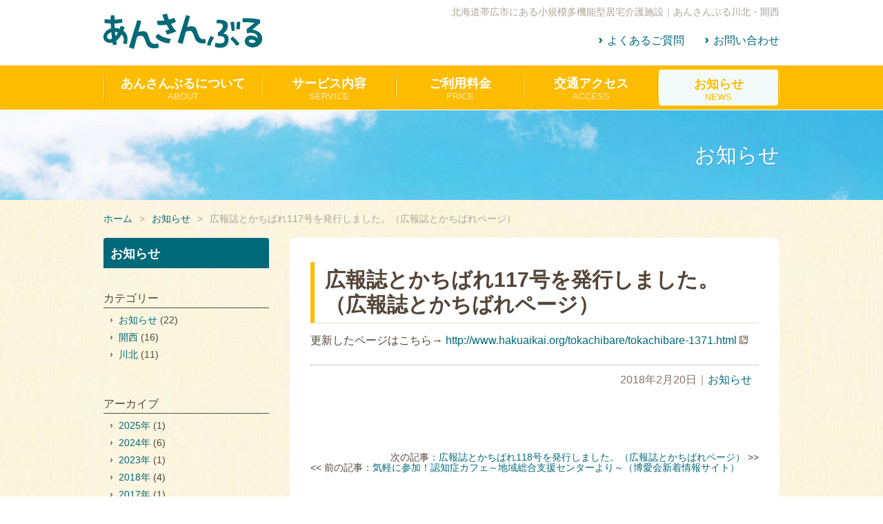

--- FILE ---
content_type: text/html
request_url: https://www.ansanburu.org/news/news-367.html
body_size: 3556
content:
<!DOCTYPE html>
<html lang="ja">
<head>
<meta charset="utf-8">
<title>広報誌とかちばれ117号を発行しました。（広報誌とかちばれページ）（お知らせ）｜小規模多機能型居宅介護 あんさんぶる</title>
<meta name="keywords" content="広報誌とかちばれ117号を発行しました。（広報誌とかちばれページ）,あんさんぶる,小規模多機能型居宅介護,老人施設,帯広,十勝,介護,福祉,博愛会">
<meta name="description" content="北海道帯広市にある小規模多機能型居宅介護「あんさんぶる」の「広報誌とかちばれ117号を発行しました。（広報誌とかちばれページ）」に関するページです。">
<link rel="stylesheet" href="https://www.ansanburu.org/style.css">
<link rel="stylesheet" href="https://www.ansanburu.org/css/news.css">
<script src="https://www.ansanburu.org/js/jquery-1.11.2.min.js"></script>
<script src="https://www.ansanburu.org/js/common.js"></script>
<meta property="og:title" content="広報誌とかちばれ117号を発行しました。（広報誌とかちばれページ）">
<meta property="og:type" content="website">
<meta property="og:url" content="https://www.ansanburu.org/news/news-367.html">
<meta property="og:image" content="https://www.ansanburu.org/wp/wp-content/uploads/2018/02/601edb6b081422849bc8c6d00c453565.jpg">
<meta property="og:site_name" content="あんさんぶる">
<meta property="og:description" content="あんさんぶるがお届けする『広報誌とかちばれ117号を発行しました。（広報誌とかちばれページ）』についての情報です。">
<meta property="fb:app_id" content="1550454041896871">
<meta property="fb:admins" content="100001960965762">
<meta property="og:locale" content="ja_JP">
<link rel="icon" href="https://www.ansanburu.org/img/favicon.ico">
<link rel='prev' title='気軽に参加！認知症カフェ～地域総合支援センターより～（博愛会新着情報サイト）' href='https://www.ansanburu.org/news/news-358.html' />
<link rel='next' title='広報誌とかちばれ118号を発行しました。（広報誌とかちばれページ）' href='https://www.ansanburu.org/news/news-378.html' />
<link rel="canonical" href="https://www.ansanburu.org/news/news-367.html" />
<script>
(function(i,s,o,g,r,a,m){i['GoogleAnalyticsObject']=r;i[r]=i[r]||function(){
(i[r].q=i[r].q||[]).push(arguments)},i[r].l=1*new Date();a=s.createElement(o),
m=s.getElementsByTagName(o)[0];a.async=1;a.src=g;m.parentNode.insertBefore(a,m)
})(window,document,'script','//www.google-analytics.com/analytics.js','ga');
ga('create', 'UA-57999674-6', 'auto');
ga('send', 'pageview');
</script>
</head>
<body>
<header id="pagetop">
	<h2>北海道帯広市にある小規模多機能型居宅介護施設｜あんさんぶる川北・開西</h2>
	<h3><a href="https://www.ansanburu.org" title="あんさんぶるトップページ"><img src="https://www.ansanburu.org/img/common/logo.jpg" alt="あんさんぶるロゴ"></a></h3>
	<ul>
		<li><a href="https://www.ansanburu.org/contact/">お問い合わせ</a></li>
		<li><a href="https://www.ansanburu.org/faq/">よくあるご質問</a></li>
	</ul>
</header>
<nav>
	<ul>
		<li id="m1"><a href="https://www.ansanburu.org/about/" title="あんさんぶるについて"><strong>あんさんぶるについて<span>ABOUT</span></strong></a></li>
		<li id="m2"><a href="https://www.ansanburu.org/service/" title="サービス内容"><strong>サービス内容<span>SERVICE</span></strong></a></li>
		<li id="m3"><a href="https://www.ansanburu.org/price/" title="ご利用料金"><strong>ご利用料金<span>PRICE</span></strong></a></li>
		<li id="m4"><a href="https://www.ansanburu.org/access/" title="交通アクセス"><strong>交通アクセス<span>ACCESS</span></strong></a></li>
		<li id="m5"><a href="https://www.ansanburu.org/news/" title="お知らせ"><strong>お知らせ<span>NEWS</span></strong></a></li>
	</ul>
</nav>
<div id="headbg"><strong>お知らせ</strong></div>
<div id="cbg">
	<div id="contents">
		<div id="kulink"><a href="https://www.ansanburu.org">ホーム</a>&gt;<a href="https://www.ansanburu.org/news/">お知らせ</a>&gt;<strong>広報誌とかちばれ117号を発行しました。（広報誌とかちばれページ）</strong></div>
		<div id="main" class="detail">
			<article>
				<h1>広報誌とかちばれ117号を発行しました。（広報誌とかちばれページ）</h1>
				<div class="post-box">
				<p>更新したページはこちら→ <a target="_blank" href="http://www.hakuaikai.org/tokachibare/tokachibare-1371.html">http://www.hakuaikai.org/tokachibare/tokachibare-1371.html</a><img class="outlink" src="https://www.ansanburu.org/img/common/outlink.gif" alt=""></p>
									</div>
				<div id="meta"><time datetime="2018-02-20">2018年2月20日</time>｜<a href="https://www.ansanburu.org/news/info/" rel="tag">お知らせ</a></div>
			</article>
			<div class="facebook">
				<div id="fb-root"></div>
				<script>(function(d, s, id) {
				var js, fjs = d.getElementsByTagName(s)[0];
				if (d.getElementById(id)) return;
				js = d.createElement(s); js.id = id;
				js.src = "//connect.facebook.net/ja_JP/sdk.js#xfbml=1&appId=1550454041896871&version=v2.0";
				fjs.parentNode.insertBefore(js, fjs);
				}(document, 'script', 'facebook-jssdk'));</script>
				<div class="fb-like" data-href="https://www.ansanburu.org/news/news-367.html" data-width="680" data-layout="standard" data-action="like" data-show-faces="false" data-share="false"></div>
			</div>
			<div class="next-link">
				<h4 class="next">次の記事：<a href="https://www.ansanburu.org/news/news-378.html" rel="next">広報誌とかちばれ118号を発行しました。（広報誌とかちばれページ）</a> &gt;&gt;</h4>
				<h4 class="back">&lt;&lt; 前の記事：<a href="https://www.ansanburu.org/news/news-358.html" rel="prev">気軽に参加！認知症カフェ～地域総合支援センターより～（博愛会新着情報サイト）</a></h4>
			</div>
		</div>
	<div id="side">
		<h2><a href="https://www.ansanburu.org/news/">お知らせ</a></h2>
		<div class="news-side">
			<h3>カテゴリー</h3>
			<ul>
					<li class="cat-item cat-item-2"><a href="https://www.ansanburu.org/news/info/" >お知らせ</a> (22)
</li>
	<li class="cat-item cat-item-4"><a href="https://www.ansanburu.org/news/kaisei/" >開西</a> (16)
</li>
	<li class="cat-item cat-item-3"><a href="https://www.ansanburu.org/news/kawakita/" >川北</a> (11)
</li>
			</ul>
			<h3>アーカイブ</h3>
			<ul>
					<li><a href='https://www.ansanburu.org/news/date/2025/'>2025年</a>&nbsp;(1)</li>
	<li><a href='https://www.ansanburu.org/news/date/2024/'>2024年</a>&nbsp;(6)</li>
	<li><a href='https://www.ansanburu.org/news/date/2023/'>2023年</a>&nbsp;(1)</li>
	<li><a href='https://www.ansanburu.org/news/date/2018/'>2018年</a>&nbsp;(4)</li>
	<li><a href='https://www.ansanburu.org/news/date/2017/'>2017年</a>&nbsp;(1)</li>
	<li><a href='https://www.ansanburu.org/news/date/2016/'>2016年</a>&nbsp;(3)</li>
	<li><a href='https://www.ansanburu.org/news/date/2015/'>2015年</a>&nbsp;(6)</li>
	<li><a href='https://www.ansanburu.org/news/date/2014/'>2014年</a>&nbsp;(7)</li>
	<li><a href='https://www.ansanburu.org/news/date/2013/'>2013年</a>&nbsp;(1)</li>
			</ul>
		</div>
		<div id="banerb">
			<a target="_blank" href="https://www.hakuaikai.org/recruit/" title="医療法人社団博愛会の採用情報サイト"><img src="https://www.ansanburu.org/img/common/baner-recruit.gif" alt="医療法人社団博愛会の採用情報サイト"></a>
			<a target="_blank" href="https://lifewith7716.com/"><img src="https://www.hakuaikai.org/img/home/baner-nanairo.gif" alt="なないろ"></a>
			<a target="_blank" href="https://www.hakuaikai.org/tokachibare/"><img src="https://www.ansanburu.org/img/common/baner-tokachibare.jpg" alt="広報誌とかちばれ"></a>
			<a target="_blank" href="https://www.hakuaikai.org/sasaeai/"><img src="https://www.ansanburu.org/img/home/baner-sasae.gif" alt="ささえ愛"></a>
			<a target="_blank" href="https://www.hakuaikai.org/s_hakuaikai/" title="社会福祉法人 博愛会"><img src="https://www.ansanburu.org/img/common/baner-shafuku.gif" alt="社会福祉法人 博愛会"></a>
			<a target="_blank" href="https://www.hakuaikai.org/komunimidori/" title="コムニの里みどりヶ丘"><img src="https://www.ansanburu.org/img/common/baner-komuni.jpg" alt="コムニの里みどりヶ丘"></a>
		</div>
	</div>		</div>
	<div id="footer-top"><a id="totop" href="#pagetop">ページトップへ</a></div>
</div>
<footer>
	<div id="footer">
		<section>
			<h2><a href="https://www.ansanburu.org" title="あんさんぶるトップページ"><img src="https://www.ansanburu.org/img/common/footer-logo.jpg" alt="あんさんぶるロゴ"></a></h2>
			<h3>サテライト型小規模多機能型居宅介護<br>
			あんさんぶる川北<br>
			〒080-0044<br>
			帯広市西14条北2丁目 2番地39<br>
			TEL：0155-38-3111　FAX：0155-38-3121<br>
			<br>
			看護小規模多機能型居宅介護<br>
			あんさんぶる開西<br>
			〒080-2473<br>
			帯広市西23条南3丁目27番地4<br>
			TEL：0155-58-2000　FAX：0155-58-2001<br>
			<br>
			訪問看護ステーション かいせい<br>
			〒080-2473<br>
			帯広市西23条南3丁目27番地4<br>
			あんさんぶる開西2F<br>
			TEL：0155-67-8553</h3>
			<ul>
				<li><a href="https://www.ansanburu.org/contact/">お問い合わせ</a></li>
				<li><a href="https://www.ansanburu.org/faq/">よくあるご質問</a></li>
				<li><a href="https://www.ansanburu.org/sitemap/">サイトマップ</a></li>
				<li><a href="https://www.ansanburu.org/privacy/">個人情報保護方針</a></li>
				<li><a target="_blank" href="https://www.hakuaikai.org/recruit/">博愛会 採用情報サイト</a><img src="https://www.ansanburu.org/img/common/outlink.gif" alt=""></li>
				<li><a target="_blank" href="https://www.hakuaikai.org/tokachibare/">博愛会 広報誌「とかちばれ」</a><img src="https://www.ansanburu.org/img/common/outlink.gif" alt=""></li>
			</ul>
		</section>
		<div class="linkb">
				<div>
					<h4><a href="https://www.ansanburu.org/about/">あんさんぶるについて</a></h4>
					<ul>
<li class="page_item page-item-19"><a href="https://www.ansanburu.org/about/concept/">基本理念・基本方針</a></li>
<li class="page_item page-item-21"><a href="https://www.ansanburu.org/about/point/">あんさんぶるの特徴</a></li>
<li class="page_item page-item-23"><a href="https://www.ansanburu.org/about/outline/">施設概要</a></li>
<li class="page_item page-item-25"><a href="https://www.ansanburu.org/about/floor/">フロア案内</a></li>
					</ul>
				</div>
				<div>
					<h4><a href="https://www.ansanburu.org/service/">サービス内容</a></h4>
					<ul>
<li class="page_item page-item-120"><a href="https://www.ansanburu.org/service/apply/">お申し込み方法</a></li>
					</ul>
				</div>
				<div>
					<h4><a href="https://www.ansanburu.org/price/">ご利用料金</a></h4>
										<ul>
					</ul>
				</div>
			</div>
			<div class="linkb">
				<div>
					<h4><a href="https://www.ansanburu.org/access/">交通アクセス</a></h4>
										<ul>
					</ul>
				</div>
				<div>
					<h4><a href="https://www.ansanburu.org/news/">お知らせ</a></h4>
					<ul>
	<li class="cat-item cat-item-2"><a href="https://www.ansanburu.org/news/info/" >お知らせ</a> (22)
</li>
	<li class="cat-item cat-item-4"><a href="https://www.ansanburu.org/news/kaisei/" >開西</a> (16)
</li>
	<li class="cat-item cat-item-3"><a href="https://www.ansanburu.org/news/kawakita/" >川北</a> (11)
</li>
					</ul>
				</div>
			</div>
		</div>
	</div>
</footer>
<div id="hakuaikai-baner">
	<div>
		<a target="_blank" href="https://www.hakuaikai.org/"><img src="https://www.ansanburu.org/img/common/hakuaikai.jpg" alt="博愛会"></a>
		<a target="_blank" href="https://www.kaisei-hp.org/"><img src="https://www.ansanburu.org/img/common/kaisei.jpg" alt="開西病院"></a>
		<a target="_blank" href="https://www.roken-akashiya.org/"><img src="https://www.ansanburu.org/img/common/akashiya.jpg" alt="介護老人保健施設あかしや"></a>
		<a target="_blank" href="https://www.katarai.org/"><img src="https://www.ansanburu.org/img/common/katarai.jpg" alt="グループホームかたらい"></a>
		<a target="_blank" href="https://www.villa-kaisei.org/"><img src="https://www.ansanburu.org/img/common/vira.jpg" alt="介護老人保健施設ヴィラかいせい"></a>
		<a target="_blank" href="https://www.risuta.org"><img id="risuta" src="https://www.ansanburu.org/img/common/risuta.jpg" alt="リハビリデイりすた"></a>
	</div>
</div>
<small id="copyright">Copyright © Ansanburu. All Rights Reserved.</small>
</body>
</html>

--- FILE ---
content_type: text/css
request_url: https://www.ansanburu.org/style.css
body_size: 3293
content:
@charset "utf-8";

body,div,
h1,h2,h3,h4,h5,h6,
p,blockquote,pre,address,
ul,ol,li,dl,dt,dd,
table,th,td,
form,fieldset,legend{
	margin:0;
	padding:0;
	color:#544538;
	}
body{
	font-family: Helvetica,Lucida Grande,Verdana,Arial,"メイリオ",Meiryo,"ヒラギノ角ゴPro W3","Hiragino Kaku Gothic Pro","ＭＳ Ｐゴシック",sans-serif;
	font-size:16px;
	line-height:1.1;
	}
table{
	border-collapse:collapse;
	border-spacing:0;
	}
img{
	border:0;
	display:block;
	font-size:0;
	line-height: 0;
	}
li{
	list-style-type:none;
	}
p{
	line-height:1.9;
	font-size:16px;
	}
a{
	color:#006979;
	text-decoration:none;
	}
a:hover{
	color:#21929E;
	text-decoration:underline;
	}

/* RESET HTML5 */
article,aside,canvas,details,figcaption,figure,footer,header,hgroup,menu,nav,section,summary,time,mark,audio,video{margin:0;padding:0;border:0;outline:0;font-size:100%;font:inherit;vertical-align:baseline;}
/* HTML5 display-role reset for older browsers */
article,aside,details,figcaption,figure,footer,header,hgroup,menu,nav,section{display:block;}

header{
	overflow:hidden;
	zoom:1;
	width:980px;
	margin:0 auto;
	height:85px;
	padding-top:10px;
	}
header h2{
	width:750px;
	font-size:14px;
	font-weight:100;
	color:#ADA396;
	float:right;
	text-align:right;
	}
header img{
	float:left;
	width:230px;
	margin-top:10px;
	}
header a:hover img{
	filter: alpha(opacity=80);
	-moz-opacity:0.8;
	opacity:0.8;
	}
header ul{
	float:right;
	width:750px;
	padding-top:25px;
	overflow:hidden;
	zoom:1;
	}
header ul li{
	font-size:16px;
	float:right;
	background:url(img/common/yaji1.jpg) no-repeat left center;
	padding-left:12px;
	margin-left:30px;
	}
nav{
	overflow:hidden;
	zoom:1;
	background-color:#FDBC00;
	width:100%;
	height:63px;
	border-top:1px solid #F8B000;
	border-bottom:1px solid #FFF;
	}
nav ul{
	width:980px;
	margin:0px auto;
	height:63px;
	}
nav li{
	float:left;
	margin-left:0;
	padding-left:0;
	font-size:18px;
	background:none;
	text-align:center;
	width:194px;
	height:63px;
	padding-right:1px;
	background-color:#FADF82;
	background:-moz-linear-gradient(top,#FDBC00,#FDBC00 10%,#FADF82 30%,#FADF82 70%,#FDBC00 90%,#FDBC00);/* Firefox用 */
	background:-webkit-gradient(linear, left top, left bottom, from(#FDBC00), color-stop(0.1, #FDBC00), color-stop(0.3, #FADF82), color-stop(0.7, #FADF82), color-stop(0.9, #FDBC00), to(#FDBC00));/* Safari,Google Chrome用 */
	filter: progid:DXImageTransform.Microsoft.gradient(GradientType=0,startColorstr='#FDBC00', endColorstr='#FDBC00');/* IE7-9 */
	background: linear-gradient(to bottom, #FDBC00 0%,#FDBC00 10%,#FADF82 30%, #FADF82 70%,#FDBC00 80%,#FDBC00 100%);  /* IE10とOpera12.50用 */
	}
nav li#m1{
	width:228px;
	padding-left:1px;
	}
nav li#m1 a{
	width:226px;
	padding-left:1px;
	}
nav li#m3{
	width:184px;
	}
nav li#m5{
	width:174px;
	}
nav li a{
	display:block;
	color:#FFF;
	height:63px;
	padding-right:1px;
	background-color:#EDA100;
	background:-moz-linear-gradient(top,#FDBC00,#FDBC00 10%,#EDA100 30%,#EDA100 70%,#FDBC00 90%,#FDBC00);/* Firefox用 */
	background:-webkit-gradient(linear, left top, left bottom, from(#FDBC00), color-stop(0.1, #FDBC00), color-stop(0.3, #EDA100), color-stop(0.7, #EDA100), color-stop(0.9, #FDBC00), to(#FDBC00));/* Safari,Google Chrome用 */
	filter: progid:DXImageTransform.Microsoft.gradient(GradientType=0,startColorstr='#FDBC00', endColorstr='#FDBC00');/* IE7-9 */
	background: linear-gradient(to bottom, #FDBC00 0%, #FDBC00 10%,#EDA100 30%, #EDA100 70%, #FDBC00 90%,#FDBC00 100%);  /* IE10とOpera12.50用 */
	}
nav li strong{
	display:block;
	background-color:#FDBC00;
	height:45px;
	color:#FFF;
	padding-top:15px;
	line-height:1.2;
	}
nav li a:hover strong{
	background-color:#F3FBFA;
	color:#FDBC00;
	border-radius:4px;/* CSS3草案 */
	-webkit-border-radius:4px;/* Safari,Google Chrome用 */
	-moz-border-radius:4px;/* Firefox用 */
	-o-border-radius:4px;
	-ms-border-radius:4px;
	height:41px;
	padding-top:11px;
	}
nav li a:hover{
	margin:5px 0;
	text-decoration:none;
	height:50px;
	}
nav li span{
	display:block;
	font-size:13px;
	font-weight:100;
	color:#FBECB2;
	}
nav li a:hover span{
	color:#FDBC00;
	}
#headbg{
	display:block;
	height:130px;
	overflow:hidden;
	zoom:1;
	background:url(img/common/head-bg.jpg) no-repeat center top;
	-webkit-background-size:cover;
	background-size:cover;
	z-index:1;
	position:absolute;
	width:100%;
	}
#headbg strong{
	left:50%;
	font-size:30px;
	font-weight:100;
	text-align:right;
	color:#FFF;
	text-shadow:1px 1px 1px rgba(45,39,39,0.2);
	margin:48px 0 0 0px;
	position:absolute;
	width:490px;
	}
#cbg{
	position:relative;
	margin-top:130px;
	background:url(img/common/contents-bg.jpg) repeat center top;
	overflow:hidden;
	zoom:1;
	}
#contents{
	width:980px;
	margin:0 auto;
	overflow:hidden;
	zoom:1;
	padding-bottom:65px;
	}

#footer-top{
	width:980px;
	margin:0 auto;
	overflow:hidden;
	zoom:1;
	}
#footer-top a{
	display:block;
	width:110px;
	height:20px;
	font-size:13px;
	color:#FFF;
	background:url(img/common/totop.png) no-repeat left top;
	padding:10px 0 0 35px;
	margin-top:5px;
	float:right;
	}
#footer-top a:hover{
	text-decoration:none;
	height:25px;
	margin-top:0px;
	}

footer{
	background-color:#FFF;
	width:100%;
	overflow:hidden;
	zoom:1;
	border-bottom:1px solid #F0EBE6;
	border-top:4px solid #FDBC00;
	}
#footer{
	width:980px;
	overflow:hidden;
	zoom:1;
	margin:0 auto;
	padding:30px 0 30px 0;
	}
#footer section{
	width:320px;
	overflow:hidden;
	zoom:1;
	float:left;
	}
#footer section h2 a:hover img{
	filter: alpha(opacity=80);
	-moz-opacity:0.8;
	opacity:0.8;
	}
#footer section h3{
	font-size:16px;
	font-weight:100;
	line-height:1.3;
	margin-top:5px;
	color:#82756E;
	}
#footer section ul{
	padding-top:15px;
	}
#footer section li{
	font-size:14px;
	margin-top:10px;
	background:url(img/common/yaji1.jpg) no-repeat left center;
	padding-left:12px;
	}
#footer section li img{
	display:inline;
	padding-left:5px;
	}
#footer section li a{
	color:#82756E;
	}
#footer .linkb{
	float:right;
	width:660px;
	overflow:hidden;
	zoom:1;
	}
#footer .linkb div{
	float:left;
	width:220px;
	padding-bottom:40px;
	}
#footer .linkb div h4{
	font-size:14px;
	font-weight:100;
	background-color:#F0EBE6;
	border-radius:4px;/* CSS3草案 */
	-webkit-border-radius:4px;/* Safari,Google Chrome用 */
	-moz-border-radius:4px;/* Firefox用 */
	-o-border-radius:4px;
	-ms-border-radius:4px;
	padding:6px 10px 6px 10px;
	width:170px;
	margin-left:30px;
	}
#footer .linkb div h4 a{
	color:#82756E;
	}
#footer .linkb div ul{
	padding:0 0px 0 40px;
	}
#footer .linkb div li{
	font-size:13px;
	line-height:1.2;
	margin-top:8px;
	background:url(img/common/yaji1.jpg) no-repeat left center;
	padding-left:12px;
	}
#footer .linkb div li a{
	color:#82756E;
	}

#hakuaikai-baner{
	width:100%;
	background-color:#F0EBE6;
	border-top:1px solid #FFF;
	overflow:hidden;
	zoom:1;
	padding:25px 0;
	}
#hakuaikai-baner div{
	width:980px;
	margin:0 auto;
	overflow:hidden;
	zoom:1;
	}
#hakuaikai-baner img{
	float:left;
	margin-right:16px;
	}
#hakuaikai-baner img#risuta{
	margin-right:0px;
	}
#hakuaikai-baner a:hover img{
	filter: alpha(opacity=80);
	-moz-opacity:0.8;
	opacity:0.8;
	}
small#copyright{
	width:100%;
	text-align:center;
	color:#FFF;
	background-color:#FDBC00;
	padding:5px 0 6px 0;
	font-size:14px;
	display:inline-block;
	}

#kulink{
	font-size:14px;
	margin-left:-10px;
	color:#ADA396;
	overflow:hidden;
	zoom:1;
	margin-top:20px;
	padding-bottom:20px;
	}
#kulink a{
	margin:0 10px;
	}
#kulink strong{
	margin-left:10px;
	font-weight:100;
	}
#contents #main{
	width:650px;
	float:right;
	overflow:hidden;
	zoom:1;
	background-color:#FFF;
	border-radius:6px;/* CSS3草案 */
	-webkit-border-radius:6px;/* Safari,Google Chrome用 */
	-moz-border-radius:6px;/* Firefox用 */
	-o-border-radius:6px;
	-ms-border-radius:6px;
	padding:25px 30px 35px 30px;
	}
.post-box{
	overflow:hidden;
	zoom:1;
	}
.post-box h1{
	border-left:6px solid #FDBC00;
	border-bottom:1px solid #E8DCD4;
	font-size:30px;
	line-height:1.2;
	padding:8px 0px 8px 15px;
	overflow:hidden;
	zoom:1;
	margin:10px 0;
	}
.post-box h2{
	font-size:22px;
	line-height:1.2;
	background-color:#F0EBE6;
	padding:10px 10px 9px 13px;
	border-left:3px solid #FDBC00;
	margin:10px 0;
	overflow:hidden;
	zoom:1;
	}
.post-box h3{
	font-size:18px;
	color:#FFF;
	line-height:1.2;
	background-color:#F79E00;
	padding:7px 7px 5px 8px;
	border-radius:4px;/* CSS3草案 */
	-webkit-border-radius:4px;/* Safari,Google Chrome用 */
	-moz-border-radius:4px;/* Firefox用 */
	-o-border-radius:4px;
	-ms-border-radius:4px;
	margin:10px 0;
	overflow:hidden;
	zoom:1;
	}
.post-box h4{
	font-size:18px;
	line-height:1.2;
	overflow:hidden;
	zoom:1;
	background:url(img/common/maru.gif) no-repeat left center;
	padding:3px 0 2px 23px;
	margin:3px 0;
	}
.post-box ul li{
	margin:11px 0 11px 25px;
	line-height:1.4;
	list-style-type:disc;
	}
.post-box ol li{
	margin:11px 0 11px 25px;
	line-height:1.4;
	list-style-type:decimal;
	}
.post-box table{
	border-top:1px solid #DCDCDC;
	border-left:1px solid #DCDCDC;
	margin:8px 0;
	}
.post-box table td{
	border-bottom:1px solid #DCDCDC;
	border-right:1px solid #DCDCDC;
	font-size:16px;
	line-height:1.4;
	padding:6px 8px;
	vertical-align:top;
	text-align:left;
	}
.post-box table td p{
	font-size:16px;
	line-height:1.4;
	}
.post-box table td ul li{
	margin:4px 0 4px 25px;
	line-height:1.3;
	list-style-type:disc;
	}
.post-box table td ol li{
	margin:4px 0 4px 25px;
	line-height:1.3;
	list-style-type:decimal;
	}
.post-box table th{
	padding:6px 8px;
	border-bottom:1px solid #DCDCDC;
	border-right:1px solid #DCDCDC;
	white-space:nowrap;
	line-height:1.4;
	font-size:16px;
	background-color:#F0EBE6;
	}
.post-box table th p{
	line-height:1.4;
	font-size:16px;
	}
.post-box table th ul li{
	margin:2px 0 2px 25px;
	line-height:1.3;
	list-style-type:disc;
	}
.post-box table th ol li{
	margin:2px 0 2px 25px;
	line-height:1.3;
	list-style-type:decimal;
	}

img.alignleft{
	display:inline;
	float:left;
	margin:5px 20px 15px 0px;
	}
img.alignright{
	display:inline;
	float:right;
	margin:5px 0px 15px 20px;
	}
.wp-caption.alignleft{
	display:inline;
	float:left;
	margin:5px 17px 15px 0px;
	}
.wp-caption.alignright{
	display:inline;
	float:right;
	margin:5px 0px 15px 17px;
	}
.aligncenter,img.aligncenter{
	clear:both;
	display:block;
	margin:5px auto;
	}
.wp-caption{
	font-size:13px;
	background:#FFF;
	border:1px solid #CCCCCC;
	margin-bottom: 5px;
	line-height:1.3;
	text-align:left;
	}
.wp-caption .wp-caption-text{
	font-size:13px;
	line-height:1.3;
	padding:5px 5px;
	color:#666;
	text-align:left;
	}
.wp-caption img{
	margin: 5px 5px 0px 5px;
	}
.wp-caption a:hover img{
	filter: alpha(opacity=90);
	-moz-opacity:0.9;
	opacity:0.9;
	}
a:hover img.alignleft,a:hover img.alignright,a:hover img.aligncenter,a:hover img.alignnone{
	filter: alpha(opacity=90);
	-moz-opacity:0.9;
	opacity:0.9;
	}
.iconset{
	display:inline;
	padding:0 3px 0 3px;
	vertical-align:baseline;
	}

#main #underbox{
	width:662px;
	overflow:hidden;
	zoom:1;
	background:url(img/common/bar650.gif) no-repeat left top;
	padding:45px 0 0 2px;
	margin-top:30px;
	}
#main #underbox div{
	width:272px;
	float:left;
	margin:16px 16px 0 0;
	border:1px solid #E1E6E1;
	border-radius:4px;/* CSS3草案 */
	-webkit-border-radius:4px;/* Safari,Google Chrome用 */
	-moz-border-radius:4px;/* Firefox用 */
	-o-border-radius:4px;
	-ms-border-radius:4px;
	padding:10px 10px 10px 30px;
	overflow:hidden;
	zoom:1;
	background:url(img/common/yaji1.jpg) no-repeat 18px center;
	}
#main #underbox div p{
	display:table-cell;
	vertical-align:middle;
	height:80px;
	layout-grid-line:80px;
	font-size:16px;
	line-height:1.3;
	font-weight:bold;
	}
#main #underbox div img{
	float:right;
	margin-left:10px;
	}
#main #underbox a:hover div{
	text-decoration:none;
	border:1px solid #006979;
	}
#main #underbox a:hover img{
	filter: alpha(opacity=80);
	-moz-opacity:0.8;
	opacity:0.8;
	}
#main #underbox a:hover p{
	color:#006979;
	}

#contents #side{
	width:240px;
	float:left;
	overflow:hidden;
	zoom:1;
	}
#side h2 a{
	font-size:18px;
	display:block;
	color:#FFF;
	background-color:#006979;
	padding:13px 10px 10px 10px;
	border-radius: 4px 4px 0px 0px / 4px 4px 0px 0px;
	-moz-border-radius: 4px 4px 0px 0px / 4px 4px 0px 0px;
	-webkit-border-radius: 4px 4px 0px 0px / 4px 4px 0px 0px;
	-o-border-radius: 4px 4px 0px 0px / 4px 4px 0px 0px;
	-ms-border-radius: 4px 4px 0px 0px / 4px 4px 0px 0px;
	line-height:1.2;
	width:220px;
	}
#side h2 a:hover{
	text-decoration:none;
	filter: alpha(opacity=80);
	-moz-opacity:0.8;
	opacity:0.8;
	}
#side #sub-ul{
	width:240px;
	background-color:#FFF;
	}
#side #sub-ul li{
	font-size:14px;
	line-height:1.2;
	border-bottom:1px solid #E1E6E1;
	}
#side #sub-ul li a{
	color:#45382E;
	background:url(img/common/side-li1.png) no-repeat 12px center;
	display:block;
	padding:11px 5px 11px 30px;
	margin:3px 0;
	}
#side #sub-ul li.current_page_item a{
	color:#006979;
	}
#side #sub-ul li ul.children{
	background:#FFF;
	width:215px;
	padding-left:25px;
	}
#side #sub-ul li ul.children li{
	border-bottom:none;
	}
#side #sub-ul li ul.children li a{
	background:url(img/common/side-li2.png) no-repeat 10px center;
	padding:6px 5px 6px 20px;
	}
#side #sub-ul li.current_page_item li a{
	color:#544538;
	}
#side #sub-ul li ul.children li.current_page_item a{
	color:#006979;
	}
#side #banerb{
	border-top:1px dotted #BFB1AA;
	width:240px;
	margin:40px 0 0 0px;
	padding-top:20px;
	}
#side #banerb a img{
	margin:20px 0 0 0px;
	}
#side #banerb a:hover img{
	filter: alpha(opacity=80);
	-moz-opacity:0.8;
	opacity:0.8;
	}

--- FILE ---
content_type: text/css
request_url: https://www.ansanburu.org/css/news.css
body_size: 1027
content:
@charset "utf-8";

nav li#m5 a strong{
	background-color:#F3FBFA;
	color:#FDBC00;
	border-radius:4px;/* CSS3草案 */
	-webkit-border-radius:4px;/* Safari,Google Chrome用 */
	-moz-border-radius:4px;/* Firefox用 */
	-o-border-radius:4px;
	-ms-border-radius:4px;
	height:41px;
	padding-top:11px;
	}
nav li#m5 a{
	margin:5px 0;
	text-decoration:none;
	height:50px;
	}
nav li#m5 a span{
	color:#FDBC00;
	}

.index h1{
	border-left:6px solid #FDBC00;
	border-bottom:1px solid #E8DCD4;
	font-size:30px;
	line-height:1.2;
	padding:8px 0px 8px 15px;
	overflow:hidden;
	zoom:1;
	margin:10px 0;
	}
.index article{
	border-bottom:1px dotted #969696;
	overflow:hidden;
	zoom:1;
	padding:20px 0;
	}
.index article img{
	float:right;
	margin-left:20px;
	}
.index article a:hover img{
	filter: alpha(opacity=80);
	-moz-opacity:0.8;
	opacity:0.8;
	}
.index article time{
	color:#82756E;
	font-size:14px;
	font-weight:100;
	float:left;
	line-height:1.2;	
	margin-right:15px;
	}
.index article ul{
	float:left;
	overflow:hidden;
	zoom:1;
	}
.index article li{
	font-size:13px;
	padding:2px 5px 2px 5px;
	text-align:center;
	line-height:1.2;
	margin-right:5px;
	border-radius:2px;/* CSS3草案 */
	-webkit-border-radius:2px;/* Safari,Google Chrome用 */
	-moz-border-radius:2px;/* Firefox用 */
	-o-border-radius:2px;
	-ms-border-radius:2px;
	background-color:#F78F1E;
	float:left;
	}
.index article li.kaisei{
	background-color:#004D91;
	}
.index article li.kawakita{
	background-color:#005E0F;
	}
.index article li a{
	color:#FFF;
	}
.index article h2{
	font-size:16px;
	font-weight:100;
	line-height:1.3;
	padding-top:7px;
	clear:left;
	}
.index article h2 .outlink{
	float:none;
	margin:0;
	display:inline-block;
	padding-left:5px;
	}
.index article p{
	font-size:14px;
	line-height:1.5;
	margin-top:10px;
	}
.index .navi{
	color: #006979;
	margin: 2em auto;
	text-align:right;
	margin-top:40px;
	}
.index .navi a.page-numbers,.index .navi .current{
	color: #006979;
	padding: 5px .6em;
	border:solid 1px #006979;
	text-decoration:none;
	font-size:16px;
	border-radius:4px;/* CSS3草案 */
	-webkit-border-radius:4px;/* Safari,Google Chrome用 */
	-moz-border-radius:4px;/* Firefox用 */
	-o-border-radius:4px;
	-ms-border-radius:4px;
	}
.index .navi a.page-numbers:hover{
	text-decoration:underline;
	color:#21929E;
	border:1px solid #21929E;
	}
.index .navi a.next:hover,.index .navi a.prev:hover{
	color:#21929E;
	text-decoration:underline;
	border:0 none;
	}
.index .navi .current{
	color: white;
	background: #006979;
	border-color: #006979;
	}
.index .navi a.next,.index .navi a.prev{
	border:0 none;
	color:#006979;
	font-size:14px;
	font-weight:100;
	}

.detail h1{
	border-left:6px solid #FDBC00;
	border-bottom:1px solid #E8DCD4;
	font-size:30px;
	line-height:1.2;
	padding:8px 0px 8px 15px;
	overflow:hidden;
	zoom:1;
	margin:10px 0;
	}
.detail .post-box .outlink{
	display:inline-block;
	padding-left:4px;
	}
.detail #meta{
	border-top:1px dotted #969696;
	overflow:hidden;
	zoom:1;
	text-align:right;
	padding:12px 10px 0 10px;
	margin-top:20px;
	font-size:16px;
	font-weight:100;
	color:#82756E;
	}
.detail .next-link{
	overflow:hidden;
	zoom:1;
	padding-top:60px;
	}
.detail .next-link h4{
	font-size:14px;
	font-weight:100;
	}
.detail .next-link .next{
	float:right;
	}
.detail .next-link .back{
	float:left;
	}
.detail .facebook{
	padding-top:20px;
	}

#side .news-side h3{
	font-size:16px;
	font-weight:100;
	border-bottom:1px solid #524D47;
	padding-bottom:5px;
	margin-top:35px;
	}
#side .news-side ul{
	padding-bottom:20px;
	}
#side .news-side ul li{
	background:url(../img/common/side-li2.png) no-repeat 10px center;
	padding-left:22px;
	margin-top:10px;
	font-size:14px;
	}

--- FILE ---
content_type: text/plain
request_url: https://www.google-analytics.com/j/collect?v=1&_v=j102&a=641498955&t=pageview&_s=1&dl=https%3A%2F%2Fwww.ansanburu.org%2Fnews%2Fnews-367.html&ul=en-us%40posix&dt=%E5%BA%83%E5%A0%B1%E8%AA%8C%E3%81%A8%E3%81%8B%E3%81%A1%E3%81%B0%E3%82%8C117%E5%8F%B7%E3%82%92%E7%99%BA%E8%A1%8C%E3%81%97%E3%81%BE%E3%81%97%E3%81%9F%E3%80%82%EF%BC%88%E5%BA%83%E5%A0%B1%E8%AA%8C%E3%81%A8%E3%81%8B%E3%81%A1%E3%81%B0%E3%82%8C%E3%83%9A%E3%83%BC%E3%82%B8%EF%BC%89%EF%BC%88%E3%81%8A%E7%9F%A5%E3%82%89%E3%81%9B%EF%BC%89%EF%BD%9C%E5%B0%8F%E8%A6%8F%E6%A8%A1%E5%A4%9A%E6%A9%9F%E8%83%BD%E5%9E%8B%E5%B1%85%E5%AE%85%E4%BB%8B%E8%AD%B7%20%E3%81%82%E3%82%93%E3%81%95%E3%82%93%E3%81%B6%E3%82%8B&sr=1280x720&vp=1280x720&_u=IEBAAEABAAAAACAAI~&jid=1660740865&gjid=665395911&cid=1339289048.1768971620&tid=UA-57999674-6&_gid=1277641815.1768971620&_r=1&_slc=1&z=1585535422
body_size: -450
content:
2,cG-HVNY7DM9YV